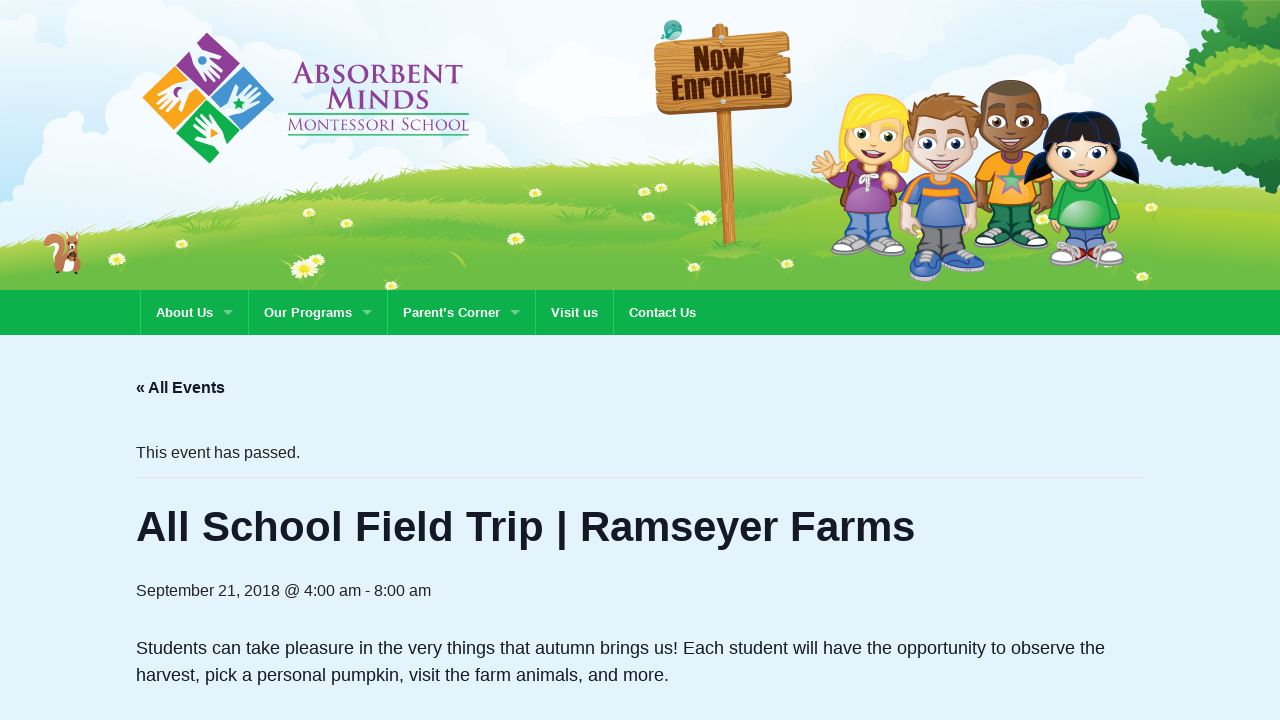

--- FILE ---
content_type: text/html; charset=UTF-8
request_url: https://thesmarterkids.com/event/school-field-trip-ramseyer-farms/
body_size: 10550
content:
<!doctype html>
<html class="no-js" lang="en" >
	<head>
	   
		<meta charset="utf-8" />
		<meta name="viewport" content="width=device-width, initial-scale=1.0" />
		<title>All School Field Trip | Ramseyer Farms - Absorbent Minds Montessori School</title>

		<link rel="stylesheet" href="https://thesmarterkids.com/wp-content/themes/thesmarterkids/css/foundation.css" />

		<link rel="icon" href="https://thesmarterkids.com/wp-content/themes/thesmarterkids/assets/img/icons/favicon.ico" type="image/x-icon">
		<link rel="apple-touch-icon-precomposed" sizes="144x144" href="https://thesmarterkids.com/wp-content/themes/thesmarterkids/assets/img/icons/apple-touch-icon-144x144-precomposed.png">
		<link rel="apple-touch-icon-precomposed" sizes="114x114" href="https://thesmarterkids.com/wp-content/themes/thesmarterkids/assets/img/icons/apple-touch-icon-114x114-precomposed.png">
		<link rel="apple-touch-icon-precomposed" sizes="72x72" href="https://thesmarterkids.com/wp-content/themes/thesmarterkids/assets/img/icons/apple-touch-icon-72x72-precomposed.png">
		<link rel="apple-touch-icon-precomposed" href="https://thesmarterkids.com/wp-content/themes/thesmarterkids/assets/img/icons/apple-touch-icon-precomposed.png">

		<link rel='stylesheet' id='tribe-events-views-v2-bootstrap-datepicker-styles-css' href='https://thesmarterkids.com/wp-content/plugins/the-events-calendar/vendor/bootstrap-datepicker/css/bootstrap-datepicker.standalone.min.css' type='text/css' media='all' />
<link rel='stylesheet' id='tec-variables-skeleton-css' href='https://thesmarterkids.com/wp-content/plugins/the-events-calendar/common/build/css/variables-skeleton.css' type='text/css' media='all' />
<link rel='stylesheet' id='tec-variables-full-css' href='https://thesmarterkids.com/wp-content/plugins/the-events-calendar/common/build/css/variables-full.css' type='text/css' media='all' />
<link rel='stylesheet' id='tribe-common-skeleton-style-css' href='https://thesmarterkids.com/wp-content/plugins/the-events-calendar/common/build/css/common-skeleton.css' type='text/css' media='all' />
<link rel='stylesheet' id='tribe-common-full-style-css' href='https://thesmarterkids.com/wp-content/plugins/the-events-calendar/common/build/css/common-full.css' type='text/css' media='all' />
<link rel='stylesheet' id='tribe-tooltipster-css-css' href='https://thesmarterkids.com/wp-content/plugins/the-events-calendar/common/vendor/tooltipster/tooltipster.bundle.min.css' type='text/css' media='all' />
<link rel='stylesheet' id='tribe-events-views-v2-skeleton-css' href='https://thesmarterkids.com/wp-content/plugins/the-events-calendar/build/css/views-skeleton.css' type='text/css' media='all' />
<link rel='stylesheet' id='tribe-events-views-v2-full-css' href='https://thesmarterkids.com/wp-content/plugins/the-events-calendar/build/css/views-full.css' type='text/css' media='all' />
<link rel='stylesheet' id='tribe-events-views-v2-print-css' href='https://thesmarterkids.com/wp-content/plugins/the-events-calendar/build/css/views-print.css' type='text/css' media='print' />
<meta name='robots' content='index, follow, max-image-preview:large, max-snippet:-1, max-video-preview:-1' />
	<style>img:is([sizes="auto" i], [sizes^="auto," i]) { contain-intrinsic-size: 3000px 1500px }</style>
	
	<!-- This site is optimized with the Yoast SEO plugin v25.8 - https://yoast.com/wordpress/plugins/seo/ -->
	<link rel="canonical" href="https://thesmarterkids.com/event/school-field-trip-ramseyer-farms/" />
	<meta property="og:locale" content="en_US" />
	<meta property="og:type" content="article" />
	<meta property="og:title" content="All School Field Trip | Ramseyer Farms - Absorbent Minds Montessori School" />
	<meta property="og:description" content="Students can take pleasure in the very things that autumn brings us! Each student will have the opportunity to observe the harvest, pick a personal pumpkin, visit the farm animals, [&hellip;]" />
	<meta property="og:url" content="https://thesmarterkids.com/event/school-field-trip-ramseyer-farms/" />
	<meta property="og:site_name" content="Absorbent Minds Montessori School" />
	<script type="application/ld+json" class="yoast-schema-graph">{"@context":"https://schema.org","@graph":[{"@type":"WebPage","@id":"https://thesmarterkids.com/event/school-field-trip-ramseyer-farms/","url":"https://thesmarterkids.com/event/school-field-trip-ramseyer-farms/","name":"All School Field Trip | Ramseyer Farms - Absorbent Minds Montessori School","isPartOf":{"@id":"https://thesmarterkids.com/#website"},"datePublished":"2018-05-07T15:38:35+00:00","breadcrumb":{"@id":"https://thesmarterkids.com/event/school-field-trip-ramseyer-farms/#breadcrumb"},"inLanguage":"en","potentialAction":[{"@type":"ReadAction","target":["https://thesmarterkids.com/event/school-field-trip-ramseyer-farms/"]}]},{"@type":"BreadcrumbList","@id":"https://thesmarterkids.com/event/school-field-trip-ramseyer-farms/#breadcrumb","itemListElement":[{"@type":"ListItem","position":1,"name":"Events","item":"https://thesmarterkids.com/events/"},{"@type":"ListItem","position":2,"name":"All School Field Trip | Ramseyer Farms"}]},{"@type":"WebSite","@id":"https://thesmarterkids.com/#website","url":"https://thesmarterkids.com/","name":"Absorbent Minds Montessori School","description":"","potentialAction":[{"@type":"SearchAction","target":{"@type":"EntryPoint","urlTemplate":"https://thesmarterkids.com/?s={search_term_string}"},"query-input":{"@type":"PropertyValueSpecification","valueRequired":true,"valueName":"search_term_string"}}],"inLanguage":"en"},{"@type":"Event","name":"All School Field Trip | Ramseyer Farms","description":"Students can take pleasure in the very things that autumn brings us! Each student will have the opportunity to observe the harvest, pick a personal pumpkin, visit the farm animals, [&hellip;]","url":"https://thesmarterkids.com/event/school-field-trip-ramseyer-farms/","eventAttendanceMode":"https://schema.org/OfflineEventAttendanceMode","eventStatus":"https://schema.org/EventScheduled","startDate":"2018-09-21T04:00:00-04:00","endDate":"2018-09-21T08:00:00-04:00","@id":"https://thesmarterkids.com/event/school-field-trip-ramseyer-farms/#event","mainEntityOfPage":{"@id":"https://thesmarterkids.com/event/school-field-trip-ramseyer-farms/"}}]}</script>
	<!-- / Yoast SEO plugin. -->


<link rel='dns-prefetch' href='//ajax.googleapis.com' />
<link rel="alternate" type="text/calendar" title="Absorbent Minds Montessori School &raquo; iCal Feed" href="https://thesmarterkids.com/events/?ical=1" />
<script type="text/javascript">
/* <![CDATA[ */
window._wpemojiSettings = {"baseUrl":"https:\/\/s.w.org\/images\/core\/emoji\/16.0.1\/72x72\/","ext":".png","svgUrl":"https:\/\/s.w.org\/images\/core\/emoji\/16.0.1\/svg\/","svgExt":".svg","source":{"concatemoji":"https:\/\/thesmarterkids.com\/wp-includes\/js\/wp-emoji-release.min.js"}};
/*! This file is auto-generated */
!function(s,n){var o,i,e;function c(e){try{var t={supportTests:e,timestamp:(new Date).valueOf()};sessionStorage.setItem(o,JSON.stringify(t))}catch(e){}}function p(e,t,n){e.clearRect(0,0,e.canvas.width,e.canvas.height),e.fillText(t,0,0);var t=new Uint32Array(e.getImageData(0,0,e.canvas.width,e.canvas.height).data),a=(e.clearRect(0,0,e.canvas.width,e.canvas.height),e.fillText(n,0,0),new Uint32Array(e.getImageData(0,0,e.canvas.width,e.canvas.height).data));return t.every(function(e,t){return e===a[t]})}function u(e,t){e.clearRect(0,0,e.canvas.width,e.canvas.height),e.fillText(t,0,0);for(var n=e.getImageData(16,16,1,1),a=0;a<n.data.length;a++)if(0!==n.data[a])return!1;return!0}function f(e,t,n,a){switch(t){case"flag":return n(e,"\ud83c\udff3\ufe0f\u200d\u26a7\ufe0f","\ud83c\udff3\ufe0f\u200b\u26a7\ufe0f")?!1:!n(e,"\ud83c\udde8\ud83c\uddf6","\ud83c\udde8\u200b\ud83c\uddf6")&&!n(e,"\ud83c\udff4\udb40\udc67\udb40\udc62\udb40\udc65\udb40\udc6e\udb40\udc67\udb40\udc7f","\ud83c\udff4\u200b\udb40\udc67\u200b\udb40\udc62\u200b\udb40\udc65\u200b\udb40\udc6e\u200b\udb40\udc67\u200b\udb40\udc7f");case"emoji":return!a(e,"\ud83e\udedf")}return!1}function g(e,t,n,a){var r="undefined"!=typeof WorkerGlobalScope&&self instanceof WorkerGlobalScope?new OffscreenCanvas(300,150):s.createElement("canvas"),o=r.getContext("2d",{willReadFrequently:!0}),i=(o.textBaseline="top",o.font="600 32px Arial",{});return e.forEach(function(e){i[e]=t(o,e,n,a)}),i}function t(e){var t=s.createElement("script");t.src=e,t.defer=!0,s.head.appendChild(t)}"undefined"!=typeof Promise&&(o="wpEmojiSettingsSupports",i=["flag","emoji"],n.supports={everything:!0,everythingExceptFlag:!0},e=new Promise(function(e){s.addEventListener("DOMContentLoaded",e,{once:!0})}),new Promise(function(t){var n=function(){try{var e=JSON.parse(sessionStorage.getItem(o));if("object"==typeof e&&"number"==typeof e.timestamp&&(new Date).valueOf()<e.timestamp+604800&&"object"==typeof e.supportTests)return e.supportTests}catch(e){}return null}();if(!n){if("undefined"!=typeof Worker&&"undefined"!=typeof OffscreenCanvas&&"undefined"!=typeof URL&&URL.createObjectURL&&"undefined"!=typeof Blob)try{var e="postMessage("+g.toString()+"("+[JSON.stringify(i),f.toString(),p.toString(),u.toString()].join(",")+"));",a=new Blob([e],{type:"text/javascript"}),r=new Worker(URL.createObjectURL(a),{name:"wpTestEmojiSupports"});return void(r.onmessage=function(e){c(n=e.data),r.terminate(),t(n)})}catch(e){}c(n=g(i,f,p,u))}t(n)}).then(function(e){for(var t in e)n.supports[t]=e[t],n.supports.everything=n.supports.everything&&n.supports[t],"flag"!==t&&(n.supports.everythingExceptFlag=n.supports.everythingExceptFlag&&n.supports[t]);n.supports.everythingExceptFlag=n.supports.everythingExceptFlag&&!n.supports.flag,n.DOMReady=!1,n.readyCallback=function(){n.DOMReady=!0}}).then(function(){return e}).then(function(){var e;n.supports.everything||(n.readyCallback(),(e=n.source||{}).concatemoji?t(e.concatemoji):e.wpemoji&&e.twemoji&&(t(e.twemoji),t(e.wpemoji)))}))}((window,document),window._wpemojiSettings);
/* ]]> */
</script>
<link rel='stylesheet' id='shadowbox-css-css' href='https://thesmarterkids.com/wp-content/uploads/shadowbox-js/src/shadowbox.css' type='text/css' media='screen' />
<link rel='stylesheet' id='shadowbox-extras-css' href='https://thesmarterkids.com/wp-content/plugins/shadowbox-js/css/extras.css' type='text/css' media='screen' />
<link rel='stylesheet' id='tribe-events-v2-single-skeleton-css' href='https://thesmarterkids.com/wp-content/plugins/the-events-calendar/build/css/tribe-events-single-skeleton.css' type='text/css' media='all' />
<link rel='stylesheet' id='tribe-events-v2-single-skeleton-full-css' href='https://thesmarterkids.com/wp-content/plugins/the-events-calendar/build/css/tribe-events-single-full.css' type='text/css' media='all' />
<style id='wp-emoji-styles-inline-css' type='text/css'>

	img.wp-smiley, img.emoji {
		display: inline !important;
		border: none !important;
		box-shadow: none !important;
		height: 1em !important;
		width: 1em !important;
		margin: 0 0.07em !important;
		vertical-align: -0.1em !important;
		background: none !important;
		padding: 0 !important;
	}
</style>
<link rel='stylesheet' id='wp-block-library-css' href='https://thesmarterkids.com/wp-includes/css/dist/block-library/style.min.css' type='text/css' media='all' />
<style id='classic-theme-styles-inline-css' type='text/css'>
/*! This file is auto-generated */
.wp-block-button__link{color:#fff;background-color:#32373c;border-radius:9999px;box-shadow:none;text-decoration:none;padding:calc(.667em + 2px) calc(1.333em + 2px);font-size:1.125em}.wp-block-file__button{background:#32373c;color:#fff;text-decoration:none}
</style>
<style id='global-styles-inline-css' type='text/css'>
:root{--wp--preset--aspect-ratio--square: 1;--wp--preset--aspect-ratio--4-3: 4/3;--wp--preset--aspect-ratio--3-4: 3/4;--wp--preset--aspect-ratio--3-2: 3/2;--wp--preset--aspect-ratio--2-3: 2/3;--wp--preset--aspect-ratio--16-9: 16/9;--wp--preset--aspect-ratio--9-16: 9/16;--wp--preset--color--black: #000000;--wp--preset--color--cyan-bluish-gray: #abb8c3;--wp--preset--color--white: #ffffff;--wp--preset--color--pale-pink: #f78da7;--wp--preset--color--vivid-red: #cf2e2e;--wp--preset--color--luminous-vivid-orange: #ff6900;--wp--preset--color--luminous-vivid-amber: #fcb900;--wp--preset--color--light-green-cyan: #7bdcb5;--wp--preset--color--vivid-green-cyan: #00d084;--wp--preset--color--pale-cyan-blue: #8ed1fc;--wp--preset--color--vivid-cyan-blue: #0693e3;--wp--preset--color--vivid-purple: #9b51e0;--wp--preset--gradient--vivid-cyan-blue-to-vivid-purple: linear-gradient(135deg,rgba(6,147,227,1) 0%,rgb(155,81,224) 100%);--wp--preset--gradient--light-green-cyan-to-vivid-green-cyan: linear-gradient(135deg,rgb(122,220,180) 0%,rgb(0,208,130) 100%);--wp--preset--gradient--luminous-vivid-amber-to-luminous-vivid-orange: linear-gradient(135deg,rgba(252,185,0,1) 0%,rgba(255,105,0,1) 100%);--wp--preset--gradient--luminous-vivid-orange-to-vivid-red: linear-gradient(135deg,rgba(255,105,0,1) 0%,rgb(207,46,46) 100%);--wp--preset--gradient--very-light-gray-to-cyan-bluish-gray: linear-gradient(135deg,rgb(238,238,238) 0%,rgb(169,184,195) 100%);--wp--preset--gradient--cool-to-warm-spectrum: linear-gradient(135deg,rgb(74,234,220) 0%,rgb(151,120,209) 20%,rgb(207,42,186) 40%,rgb(238,44,130) 60%,rgb(251,105,98) 80%,rgb(254,248,76) 100%);--wp--preset--gradient--blush-light-purple: linear-gradient(135deg,rgb(255,206,236) 0%,rgb(152,150,240) 100%);--wp--preset--gradient--blush-bordeaux: linear-gradient(135deg,rgb(254,205,165) 0%,rgb(254,45,45) 50%,rgb(107,0,62) 100%);--wp--preset--gradient--luminous-dusk: linear-gradient(135deg,rgb(255,203,112) 0%,rgb(199,81,192) 50%,rgb(65,88,208) 100%);--wp--preset--gradient--pale-ocean: linear-gradient(135deg,rgb(255,245,203) 0%,rgb(182,227,212) 50%,rgb(51,167,181) 100%);--wp--preset--gradient--electric-grass: linear-gradient(135deg,rgb(202,248,128) 0%,rgb(113,206,126) 100%);--wp--preset--gradient--midnight: linear-gradient(135deg,rgb(2,3,129) 0%,rgb(40,116,252) 100%);--wp--preset--font-size--small: 13px;--wp--preset--font-size--medium: 20px;--wp--preset--font-size--large: 36px;--wp--preset--font-size--x-large: 42px;--wp--preset--spacing--20: 0.44rem;--wp--preset--spacing--30: 0.67rem;--wp--preset--spacing--40: 1rem;--wp--preset--spacing--50: 1.5rem;--wp--preset--spacing--60: 2.25rem;--wp--preset--spacing--70: 3.38rem;--wp--preset--spacing--80: 5.06rem;--wp--preset--shadow--natural: 6px 6px 9px rgba(0, 0, 0, 0.2);--wp--preset--shadow--deep: 12px 12px 50px rgba(0, 0, 0, 0.4);--wp--preset--shadow--sharp: 6px 6px 0px rgba(0, 0, 0, 0.2);--wp--preset--shadow--outlined: 6px 6px 0px -3px rgba(255, 255, 255, 1), 6px 6px rgba(0, 0, 0, 1);--wp--preset--shadow--crisp: 6px 6px 0px rgba(0, 0, 0, 1);}:where(.is-layout-flex){gap: 0.5em;}:where(.is-layout-grid){gap: 0.5em;}body .is-layout-flex{display: flex;}.is-layout-flex{flex-wrap: wrap;align-items: center;}.is-layout-flex > :is(*, div){margin: 0;}body .is-layout-grid{display: grid;}.is-layout-grid > :is(*, div){margin: 0;}:where(.wp-block-columns.is-layout-flex){gap: 2em;}:where(.wp-block-columns.is-layout-grid){gap: 2em;}:where(.wp-block-post-template.is-layout-flex){gap: 1.25em;}:where(.wp-block-post-template.is-layout-grid){gap: 1.25em;}.has-black-color{color: var(--wp--preset--color--black) !important;}.has-cyan-bluish-gray-color{color: var(--wp--preset--color--cyan-bluish-gray) !important;}.has-white-color{color: var(--wp--preset--color--white) !important;}.has-pale-pink-color{color: var(--wp--preset--color--pale-pink) !important;}.has-vivid-red-color{color: var(--wp--preset--color--vivid-red) !important;}.has-luminous-vivid-orange-color{color: var(--wp--preset--color--luminous-vivid-orange) !important;}.has-luminous-vivid-amber-color{color: var(--wp--preset--color--luminous-vivid-amber) !important;}.has-light-green-cyan-color{color: var(--wp--preset--color--light-green-cyan) !important;}.has-vivid-green-cyan-color{color: var(--wp--preset--color--vivid-green-cyan) !important;}.has-pale-cyan-blue-color{color: var(--wp--preset--color--pale-cyan-blue) !important;}.has-vivid-cyan-blue-color{color: var(--wp--preset--color--vivid-cyan-blue) !important;}.has-vivid-purple-color{color: var(--wp--preset--color--vivid-purple) !important;}.has-black-background-color{background-color: var(--wp--preset--color--black) !important;}.has-cyan-bluish-gray-background-color{background-color: var(--wp--preset--color--cyan-bluish-gray) !important;}.has-white-background-color{background-color: var(--wp--preset--color--white) !important;}.has-pale-pink-background-color{background-color: var(--wp--preset--color--pale-pink) !important;}.has-vivid-red-background-color{background-color: var(--wp--preset--color--vivid-red) !important;}.has-luminous-vivid-orange-background-color{background-color: var(--wp--preset--color--luminous-vivid-orange) !important;}.has-luminous-vivid-amber-background-color{background-color: var(--wp--preset--color--luminous-vivid-amber) !important;}.has-light-green-cyan-background-color{background-color: var(--wp--preset--color--light-green-cyan) !important;}.has-vivid-green-cyan-background-color{background-color: var(--wp--preset--color--vivid-green-cyan) !important;}.has-pale-cyan-blue-background-color{background-color: var(--wp--preset--color--pale-cyan-blue) !important;}.has-vivid-cyan-blue-background-color{background-color: var(--wp--preset--color--vivid-cyan-blue) !important;}.has-vivid-purple-background-color{background-color: var(--wp--preset--color--vivid-purple) !important;}.has-black-border-color{border-color: var(--wp--preset--color--black) !important;}.has-cyan-bluish-gray-border-color{border-color: var(--wp--preset--color--cyan-bluish-gray) !important;}.has-white-border-color{border-color: var(--wp--preset--color--white) !important;}.has-pale-pink-border-color{border-color: var(--wp--preset--color--pale-pink) !important;}.has-vivid-red-border-color{border-color: var(--wp--preset--color--vivid-red) !important;}.has-luminous-vivid-orange-border-color{border-color: var(--wp--preset--color--luminous-vivid-orange) !important;}.has-luminous-vivid-amber-border-color{border-color: var(--wp--preset--color--luminous-vivid-amber) !important;}.has-light-green-cyan-border-color{border-color: var(--wp--preset--color--light-green-cyan) !important;}.has-vivid-green-cyan-border-color{border-color: var(--wp--preset--color--vivid-green-cyan) !important;}.has-pale-cyan-blue-border-color{border-color: var(--wp--preset--color--pale-cyan-blue) !important;}.has-vivid-cyan-blue-border-color{border-color: var(--wp--preset--color--vivid-cyan-blue) !important;}.has-vivid-purple-border-color{border-color: var(--wp--preset--color--vivid-purple) !important;}.has-vivid-cyan-blue-to-vivid-purple-gradient-background{background: var(--wp--preset--gradient--vivid-cyan-blue-to-vivid-purple) !important;}.has-light-green-cyan-to-vivid-green-cyan-gradient-background{background: var(--wp--preset--gradient--light-green-cyan-to-vivid-green-cyan) !important;}.has-luminous-vivid-amber-to-luminous-vivid-orange-gradient-background{background: var(--wp--preset--gradient--luminous-vivid-amber-to-luminous-vivid-orange) !important;}.has-luminous-vivid-orange-to-vivid-red-gradient-background{background: var(--wp--preset--gradient--luminous-vivid-orange-to-vivid-red) !important;}.has-very-light-gray-to-cyan-bluish-gray-gradient-background{background: var(--wp--preset--gradient--very-light-gray-to-cyan-bluish-gray) !important;}.has-cool-to-warm-spectrum-gradient-background{background: var(--wp--preset--gradient--cool-to-warm-spectrum) !important;}.has-blush-light-purple-gradient-background{background: var(--wp--preset--gradient--blush-light-purple) !important;}.has-blush-bordeaux-gradient-background{background: var(--wp--preset--gradient--blush-bordeaux) !important;}.has-luminous-dusk-gradient-background{background: var(--wp--preset--gradient--luminous-dusk) !important;}.has-pale-ocean-gradient-background{background: var(--wp--preset--gradient--pale-ocean) !important;}.has-electric-grass-gradient-background{background: var(--wp--preset--gradient--electric-grass) !important;}.has-midnight-gradient-background{background: var(--wp--preset--gradient--midnight) !important;}.has-small-font-size{font-size: var(--wp--preset--font-size--small) !important;}.has-medium-font-size{font-size: var(--wp--preset--font-size--medium) !important;}.has-large-font-size{font-size: var(--wp--preset--font-size--large) !important;}.has-x-large-font-size{font-size: var(--wp--preset--font-size--x-large) !important;}
:where(.wp-block-post-template.is-layout-flex){gap: 1.25em;}:where(.wp-block-post-template.is-layout-grid){gap: 1.25em;}
:where(.wp-block-columns.is-layout-flex){gap: 2em;}:where(.wp-block-columns.is-layout-grid){gap: 2em;}
:root :where(.wp-block-pullquote){font-size: 1.5em;line-height: 1.6;}
</style>
<script type="text/javascript" src="//ajax.googleapis.com/ajax/libs/jquery/2.1.0/jquery.min.js" id="jquery-js"></script>
<script type="text/javascript" src="https://thesmarterkids.com/wp-content/plugins/the-events-calendar/common/build/js/tribe-common.js" id="tribe-common-js"></script>
<script type="text/javascript" src="https://thesmarterkids.com/wp-content/plugins/the-events-calendar/build/js/views/breakpoints.js" id="tribe-events-views-v2-breakpoints-js"></script>
<script type="text/javascript" src="https://thesmarterkids.com/wp-content/themes/thesmarterkids/js/vendor/modernizr.js" id="modernizr-js"></script>
<script type="text/javascript" src="https://thesmarterkids.com/wp-content/themes/thesmarterkids/js/vendor/fastclick.js" id="fastclick-js"></script>
<link rel="https://api.w.org/" href="https://thesmarterkids.com/wp-json/" /><link rel="alternate" title="JSON" type="application/json" href="https://thesmarterkids.com/wp-json/wp/v2/tribe_events/13209" /><link rel="alternate" title="oEmbed (JSON)" type="application/json+oembed" href="https://thesmarterkids.com/wp-json/oembed/1.0/embed?url=https%3A%2F%2Fthesmarterkids.com%2Fevent%2Fschool-field-trip-ramseyer-farms%2F" />
<link rel="alternate" title="oEmbed (XML)" type="text/xml+oembed" href="https://thesmarterkids.com/wp-json/oembed/1.0/embed?url=https%3A%2F%2Fthesmarterkids.com%2Fevent%2Fschool-field-trip-ramseyer-farms%2F&#038;format=xml" />
<meta name="tec-api-version" content="v1"><meta name="tec-api-origin" content="https://thesmarterkids.com"><link rel="alternate" href="https://thesmarterkids.com/wp-json/tribe/events/v1/events/13209" />
<!-- Meta Pixel Code -->
<script type='text/javascript'>
!function(f,b,e,v,n,t,s){if(f.fbq)return;n=f.fbq=function(){n.callMethod?
n.callMethod.apply(n,arguments):n.queue.push(arguments)};if(!f._fbq)f._fbq=n;
n.push=n;n.loaded=!0;n.version='2.0';n.queue=[];t=b.createElement(e);t.async=!0;
t.src=v;s=b.getElementsByTagName(e)[0];s.parentNode.insertBefore(t,s)}(window,
document,'script','https://connect.facebook.net/en_US/fbevents.js?v=next');
</script>
<!-- End Meta Pixel Code -->

      <script type='text/javascript'>
        var url = window.location.origin + '?ob=open-bridge';
        fbq('set', 'openbridge', '431212273060662', url);
      </script>
    <script type='text/javascript'>fbq('init', '431212273060662', {}, {
    "agent": "wordpress-6.8.3-3.0.16"
})</script><script type='text/javascript'>
    fbq('track', 'PageView', []);
  </script>
<!-- Meta Pixel Code -->
<noscript>
<img height="1" width="1" style="display:none" alt="fbpx"
src="https://www.facebook.com/tr?id=431212273060662&ev=PageView&noscript=1" />
</noscript>
<!-- End Meta Pixel Code -->
	</head>
	<body class="wp-singular tribe_events-template-default single single-tribe_events postid-13209 wp-theme-thesmarterkids tribe-events-page-template tribe-no-js tribe-filter-live events-single tribe-events-style-full tribe-events-style-theme">
	
	<div class="off-canvas-wrap" data-offcanvas>
		<div class="inner-wrap">

		<div class="inner-wrap header">

			
			<header id="masthead" class="site-header" role="banner">
				<div class="inner row">
					<div class="site-title small-8 small-centered medium-uncentered medium-4 columns"><a href="https://thesmarterkids.com/" title="Absorbent Minds Montessori School" rel="home">
						<img src="https://thesmarterkids.com/wp-content/themes/thesmarterkids/assets/img/amms-logo.svg" alt="Absorbent Minds Montessori School">
					</a></div>
					<div class="callToAction medium-3 large-4 columns">
						<a href="./contact-us"></a>
					</div>
					<div class="kids medium-5 large-4 columns">

					</div>
				</div>
			</header>
		</div> <!-- close .inner-wrap.header -->

			<nav class="tab-bar show-for-small-only">
				<section class="left-small">
					<a class="left-off-canvas-toggle menu-icon" href="#"><span></span></a>
				</section>
				<section class="middle tab-bar-section">

					<h2 class="title">Absorbent Minds Montessori School</h2>

				</section>
			</nav>

			<aside class="left-off-canvas-menu" aria-hidden="true">
    <ul id="menu-top-bar" class="off-canvas-list"><li class="divider"></li><li id="menu-item-4261" class="menu-item menu-item-type-custom menu-item-object-custom menu-item-has-children has-dropdown menu-item-4261"><a href="#">About Us</a>
<ul class="sub-menu dropdown">
	<li id="menu-item-4267" class="menu-item menu-item-type-post_type menu-item-object-page menu-item-4267"><a href="https://thesmarterkids.com/what-is-montessori/">What is Montessori</a></li>
	<li id="menu-item-4266" class="menu-item menu-item-type-post_type menu-item-object-page menu-item-4266"><a href="https://thesmarterkids.com/find-the-right-preschool/">Finding the Right Preschool</a></li>
	<li id="menu-item-4268" class="menu-item menu-item-type-post_type menu-item-object-page menu-item-4268"><a href="https://thesmarterkids.com/our-staff/">Our Staff</a></li>
	<li id="menu-item-4265" class="menu-item menu-item-type-post_type menu-item-object-page menu-item-4265"><a href="https://thesmarterkids.com/smarter-heroes/">Smarter Heroes</a></li>
	<li id="menu-item-4264" class="menu-item menu-item-type-post_type menu-item-object-page menu-item-4264"><a href="https://thesmarterkids.com/careers/">Careers</a></li>
</ul>
</li>
<li class="divider"></li><li id="menu-item-4262" class="menu-item menu-item-type-custom menu-item-object-custom menu-item-has-children has-dropdown menu-item-4262"><a href="#">Our Programs</a>
<ul class="sub-menu dropdown">
	<li id="menu-item-4269" class="menu-item menu-item-type-post_type menu-item-object-page menu-item-4269"><a href="https://thesmarterkids.com/daily-schedule/">Daily Schedules</a></li>
	<li id="menu-item-4291" class="menu-item menu-item-type-post_type menu-item-object-page menu-item-4291"><a href="https://thesmarterkids.com/our-programs/primary-program/">Primary Program</a></li>
	<li id="menu-item-4289" class="menu-item menu-item-type-post_type menu-item-object-page menu-item-4289"><a href="https://thesmarterkids.com/our-programs/elementary-program/">Elementary Program</a></li>
	<li id="menu-item-4290" class="menu-item menu-item-type-post_type menu-item-object-page menu-item-4290"><a href="https://thesmarterkids.com/our-programs/enrichment-activities/">Enrichment Activities</a></li>
	<li id="menu-item-4288" class="menu-item menu-item-type-post_type menu-item-object-page menu-item-4288"><a href="https://thesmarterkids.com/our-programs/before-after-school-care-program/">Before &amp; After School Care Program</a></li>
</ul>
</li>
<li class="divider"></li><li id="menu-item-4263" class="menu-item menu-item-type-custom menu-item-object-custom menu-item-has-children has-dropdown menu-item-4263"><a href="#">Parent&#8217;s Corner</a>
<ul class="sub-menu dropdown">
	<li id="menu-item-4270" class="menu-item menu-item-type-custom menu-item-object-custom menu-item-4270"><a href="http://thesmarterkids.com/events/">School Calendar</a></li>
	<li id="menu-item-4553" class="menu-item menu-item-type-post_type menu-item-object-page menu-item-4553"><a href="https://thesmarterkids.com/resources/">Resources</a></li>
	<li id="menu-item-4272" class="menu-item menu-item-type-taxonomy menu-item-object-category menu-item-has-children has-dropdown menu-item-4272"><a href="https://thesmarterkids.com/category/classroom-corners/">Classroom Corners</a>
<ul class="sub-menu dropdown">
		<li id="menu-item-27928" class="menu-item menu-item-type-taxonomy menu-item-object-category menu-item-27928"><a href="https://thesmarterkids.com/category/classroom-corners/aspen-classroom/">Aspen Classroom (Primary)</a></li>
		<li id="menu-item-27929" class="menu-item menu-item-type-taxonomy menu-item-object-category menu-item-27929"><a href="https://thesmarterkids.com/category/classroom-corners/birch-elementary/">Birch Classroom (Elementary)</a></li>
		<li id="menu-item-27930" class="menu-item menu-item-type-taxonomy menu-item-object-category menu-item-27930"><a href="https://thesmarterkids.com/category/classroom-corners/buckeye-classroom/">Buckeye Classroom (Primary)</a></li>
		<li id="menu-item-27931" class="menu-item menu-item-type-taxonomy menu-item-object-category menu-item-27931"><a href="https://thesmarterkids.com/category/classroom-corners/cherry-blossom/">Cherry Blossom Classroom</a></li>
	</ul>
</li>
</ul>
</li>
<li class="divider"></li><li id="menu-item-41343" class="menu-item menu-item-type-post_type menu-item-object-page menu-item-41343"><a href="https://thesmarterkids.com/visit-us/">Visit us</a></li>
<li class="divider"></li><li id="menu-item-4279" class="menu-item menu-item-type-post_type menu-item-object-page menu-item-4279"><a href="https://thesmarterkids.com/contact-us/">Contact Us</a></li>
</ul></aside>
			<div class="masthead-nav top-bar-container contain-to-grid show-for-medium-up sticky">
    <nav class="top-bar" data-topbar role="navigation">
        <ul class="title-area">
            <li class="name">
                <h2><a href="https://thesmarterkids.com">Absorbent Minds Montessori School</a></h2>
            </li>
        </ul>
        <section class="top-bar-section">
            <ul id="menu-top-bar-1" class="top-bar-menu left"><li class="divider"></li><li class="menu-item menu-item-type-custom menu-item-object-custom menu-item-has-children has-dropdown menu-item-4261"><a href="#">About Us</a>
<ul class="sub-menu dropdown">
	<li class="menu-item menu-item-type-post_type menu-item-object-page menu-item-4267"><a href="https://thesmarterkids.com/what-is-montessori/">What is Montessori</a></li>
	<li class="menu-item menu-item-type-post_type menu-item-object-page menu-item-4266"><a href="https://thesmarterkids.com/find-the-right-preschool/">Finding the Right Preschool</a></li>
	<li class="menu-item menu-item-type-post_type menu-item-object-page menu-item-4268"><a href="https://thesmarterkids.com/our-staff/">Our Staff</a></li>
	<li class="menu-item menu-item-type-post_type menu-item-object-page menu-item-4265"><a href="https://thesmarterkids.com/smarter-heroes/">Smarter Heroes</a></li>
	<li class="menu-item menu-item-type-post_type menu-item-object-page menu-item-4264"><a href="https://thesmarterkids.com/careers/">Careers</a></li>
</ul>
</li>
<li class="divider"></li><li class="menu-item menu-item-type-custom menu-item-object-custom menu-item-has-children has-dropdown menu-item-4262"><a href="#">Our Programs</a>
<ul class="sub-menu dropdown">
	<li class="menu-item menu-item-type-post_type menu-item-object-page menu-item-4269"><a href="https://thesmarterkids.com/daily-schedule/">Daily Schedules</a></li>
	<li class="menu-item menu-item-type-post_type menu-item-object-page menu-item-4291"><a href="https://thesmarterkids.com/our-programs/primary-program/">Primary Program</a></li>
	<li class="menu-item menu-item-type-post_type menu-item-object-page menu-item-4289"><a href="https://thesmarterkids.com/our-programs/elementary-program/">Elementary Program</a></li>
	<li class="menu-item menu-item-type-post_type menu-item-object-page menu-item-4290"><a href="https://thesmarterkids.com/our-programs/enrichment-activities/">Enrichment Activities</a></li>
	<li class="menu-item menu-item-type-post_type menu-item-object-page menu-item-4288"><a href="https://thesmarterkids.com/our-programs/before-after-school-care-program/">Before &amp; After School Care Program</a></li>
</ul>
</li>
<li class="divider"></li><li class="menu-item menu-item-type-custom menu-item-object-custom menu-item-has-children has-dropdown menu-item-4263"><a href="#">Parent&#8217;s Corner</a>
<ul class="sub-menu dropdown">
	<li class="menu-item menu-item-type-custom menu-item-object-custom menu-item-4270"><a href="http://thesmarterkids.com/events/">School Calendar</a></li>
	<li class="menu-item menu-item-type-post_type menu-item-object-page menu-item-4553"><a href="https://thesmarterkids.com/resources/">Resources</a></li>
	<li class="menu-item menu-item-type-taxonomy menu-item-object-category menu-item-has-children has-dropdown menu-item-4272"><a href="https://thesmarterkids.com/category/classroom-corners/">Classroom Corners</a>
<ul class="sub-menu dropdown">
		<li class="menu-item menu-item-type-taxonomy menu-item-object-category menu-item-27928"><a href="https://thesmarterkids.com/category/classroom-corners/aspen-classroom/">Aspen Classroom (Primary)</a></li>
		<li class="menu-item menu-item-type-taxonomy menu-item-object-category menu-item-27929"><a href="https://thesmarterkids.com/category/classroom-corners/birch-elementary/">Birch Classroom (Elementary)</a></li>
		<li class="menu-item menu-item-type-taxonomy menu-item-object-category menu-item-27930"><a href="https://thesmarterkids.com/category/classroom-corners/buckeye-classroom/">Buckeye Classroom (Primary)</a></li>
		<li class="menu-item menu-item-type-taxonomy menu-item-object-category menu-item-27931"><a href="https://thesmarterkids.com/category/classroom-corners/cherry-blossom/">Cherry Blossom Classroom</a></li>
	</ul>
</li>
</ul>
</li>
<li class="divider"></li><li class="menu-item menu-item-type-post_type menu-item-object-page menu-item-41343"><a href="https://thesmarterkids.com/visit-us/">Visit us</a></li>
<li class="divider"></li><li class="menu-item menu-item-type-post_type menu-item-object-page menu-item-4279"><a href="https://thesmarterkids.com/contact-us/">Contact Us</a></li>
</ul>                    </section>
    </nav>
</div>
<!-- <section class="container" role="document"> -->
	<section id="tribe-events-pg-template" class="tribe-events-pg-template"><div class="tribe-events-before-html"></div><span class="tribe-events-ajax-loading"><img class="tribe-events-spinner-medium" src="https://thesmarterkids.com/wp-content/plugins/the-events-calendar/src/resources/images/tribe-loading.gif" alt="Loading Events" /></span>
<div id="tribe-events-content" class="tribe-events-single">

	<p class="tribe-events-back">
		<a href="https://thesmarterkids.com/events/"> &laquo; All Events</a>
	</p>

	<!-- Notices -->
	<div class="tribe-events-notices"><ul><li>This event has passed.</li></ul></div>
	<h1 class="tribe-events-single-event-title">All School Field Trip | Ramseyer Farms</h1>
	<div class="tribe-events-schedule tribe-clearfix">
		<div><span class="tribe-event-date-start">September 21, 2018 @ 4:00 am</span> - <span class="tribe-event-time">8:00 am</span></div>			</div>

	<!-- Event header -->
	<div id="tribe-events-header"  data-title="All School Field Trip | Ramseyer Farms - Absorbent Minds Montessori School" data-viewtitle="All School Field Trip | Ramseyer Farms">
		<!-- Navigation -->
		<nav class="tribe-events-nav-pagination" aria-label="Event Navigation">
			<ul class="tribe-events-sub-nav">
				<li class="tribe-events-nav-previous"><a href="https://thesmarterkids.com/event/tae-kwon-do-session-1-begins-2/"><span>&laquo;</span> Tae Kwon Do | Session 1 Begins</a></li>
				<li class="tribe-events-nav-next"><a href="https://thesmarterkids.com/event/ms-kate-bring-your-parent-to-work-time/">Ms. Kate | Bring Your Parent to Work Time <span>&raquo;</span></a></li>
			</ul>
			<!-- .tribe-events-sub-nav -->
		</nav>
	</div>
	<!-- #tribe-events-header -->

			<div id="post-13209" class="post-13209 tribe_events type-tribe_events status-publish hentry tribe_events_cat-all-school cat_all-school">
			<!-- Event featured image, but exclude link -->
			
			<!-- Event content -->
						<div class="tribe-events-single-event-description tribe-events-content">
				<p>Students can take pleasure in the very things that autumn brings us! Each student will have the opportunity to observe the harvest, pick a personal pumpkin, visit the farm animals, and more.</p>
			</div>
			<!-- .tribe-events-single-event-description -->
			<div class="tribe-events tribe-common">
	<div class="tribe-events-c-subscribe-dropdown__container">
		<div class="tribe-events-c-subscribe-dropdown">
			<div class="tribe-common-c-btn-border tribe-events-c-subscribe-dropdown__button">
				<svg
	 class="tribe-common-c-svgicon tribe-common-c-svgicon--cal-export tribe-events-c-subscribe-dropdown__export-icon" 	aria-hidden="true"
	viewBox="0 0 23 17"
	xmlns="http://www.w3.org/2000/svg"
>
	<path fill-rule="evenodd" clip-rule="evenodd" d="M.128.896V16.13c0 .211.145.383.323.383h15.354c.179 0 .323-.172.323-.383V.896c0-.212-.144-.383-.323-.383H.451C.273.513.128.684.128.896Zm16 6.742h-.901V4.679H1.009v10.729h14.218v-3.336h.901V7.638ZM1.01 1.614h14.218v2.058H1.009V1.614Z" />
	<path d="M20.5 9.846H8.312M18.524 6.953l2.89 2.909-2.855 2.855" stroke-width="1.2" stroke-linecap="round" stroke-linejoin="round"/>
</svg>
				<button
					class="tribe-events-c-subscribe-dropdown__button-text"
					aria-expanded="false"
					aria-controls="tribe-events-subscribe-dropdown-content"
					aria-label="View links to add events to your calendar"
				>
					Add to calendar				</button>
				<svg
	 class="tribe-common-c-svgicon tribe-common-c-svgicon--caret-down tribe-events-c-subscribe-dropdown__button-icon" 	aria-hidden="true"
	viewBox="0 0 10 7"
	xmlns="http://www.w3.org/2000/svg"
>
	<path fill-rule="evenodd" clip-rule="evenodd" d="M1.008.609L5 4.6 8.992.61l.958.958L5 6.517.05 1.566l.958-.958z" class="tribe-common-c-svgicon__svg-fill"/>
</svg>
			</div>
			<div id="tribe-events-subscribe-dropdown-content" class="tribe-events-c-subscribe-dropdown__content">
				<ul class="tribe-events-c-subscribe-dropdown__list">
											
<li class="tribe-events-c-subscribe-dropdown__list-item">
	<a
		href="https://www.google.com/calendar/event?action=TEMPLATE&#038;dates=20180921T080000/20180921T120000&#038;text=All%20School%20Field%20Trip%20%7C%20Ramseyer%20Farms&#038;details=Students+can+take+pleasure+in+the+very+things+that+autumn+brings+us%21+Each+student+will+have+the+opportunity+to+observe+the+harvest%2C+pick+a+personal+pumpkin%2C+visit+the+farm+animals%2C+and+more.&#038;trp=false&#038;ctz=America/New_York&#038;sprop=website:https://thesmarterkids.com"
		class="tribe-events-c-subscribe-dropdown__list-item-link"
		target="_blank"
		rel="noopener noreferrer nofollow noindex"
	>
		Google Calendar	</a>
</li>
											
<li class="tribe-events-c-subscribe-dropdown__list-item">
	<a
		href="webcal://thesmarterkids.com/event/school-field-trip-ramseyer-farms/?ical=1"
		class="tribe-events-c-subscribe-dropdown__list-item-link"
		target="_blank"
		rel="noopener noreferrer nofollow noindex"
	>
		iCalendar	</a>
</li>
											
<li class="tribe-events-c-subscribe-dropdown__list-item">
	<a
		href="https://outlook.office.com/owa/?path=/calendar/action/compose&#038;rrv=addevent&#038;startdt=2018-09-21T08%3A00%3A00%2B00%3A00&#038;enddt=2018-09-21T12%3A00%3A00%2B00%3A00&#038;location&#038;subject=All%20School%20Field%20Trip%20%7C%20Ramseyer%20Farms&#038;body=Students%20can%20take%20pleasure%20in%20the%20very%20things%20that%20autumn%20brings%20us%21%20Each%20student%20will%20have%20the%20opportunity%20to%20observe%20the%20harvest%2C%20pick%20a%20personal%20pumpkin%2C%20visit%20the%20farm%20animals%2C%20and%20more."
		class="tribe-events-c-subscribe-dropdown__list-item-link"
		target="_blank"
		rel="noopener noreferrer nofollow noindex"
	>
		Outlook 365	</a>
</li>
											
<li class="tribe-events-c-subscribe-dropdown__list-item">
	<a
		href="https://outlook.live.com/owa/?path=/calendar/action/compose&#038;rrv=addevent&#038;startdt=2018-09-21T08%3A00%3A00%2B00%3A00&#038;enddt=2018-09-21T12%3A00%3A00%2B00%3A00&#038;location&#038;subject=All%20School%20Field%20Trip%20%7C%20Ramseyer%20Farms&#038;body=Students%20can%20take%20pleasure%20in%20the%20very%20things%20that%20autumn%20brings%20us%21%20Each%20student%20will%20have%20the%20opportunity%20to%20observe%20the%20harvest%2C%20pick%20a%20personal%20pumpkin%2C%20visit%20the%20farm%20animals%2C%20and%20more."
		class="tribe-events-c-subscribe-dropdown__list-item-link"
		target="_blank"
		rel="noopener noreferrer nofollow noindex"
	>
		Outlook Live	</a>
</li>
									</ul>
			</div>
		</div>
	</div>
</div>

			<!-- Event meta -->
						
	<div class="tribe-events-single-section tribe-events-event-meta primary tribe-clearfix">


<div class="tribe-events-meta-group tribe-events-meta-group-details">
	<h2 class="tribe-events-single-section-title"> Details </h2>
	<dl>

		
			<dt class="tribe-events-start-date-label"> Date: </dt>
			<dd>
				<abbr class="tribe-events-abbr tribe-events-start-date published dtstart" title="2018-09-21"> September 21, 2018 </abbr>
			</dd>

			<dt class="tribe-events-start-time-label"> Time: </dt>
			<dd>
				<div class="tribe-events-abbr tribe-events-start-time published dtstart" title="2018-09-21">
					4:00 am - 8:00 am									</div>
			</dd>

		
		
		
		<dt class="tribe-events-event-categories-label">Event Category:</dt> <dd class="tribe-events-event-categories"><a href="https://thesmarterkids.com/events/category/all-school/" rel="tag">All School</a></dd>
		
		
			</dl>
</div>

	</div>


					</div> <!-- #post-x -->
			
	<!-- Event footer -->
	<div id="tribe-events-footer">
		<!-- Navigation -->
		<nav class="tribe-events-nav-pagination" aria-label="Event Navigation">
			<ul class="tribe-events-sub-nav">
				<li class="tribe-events-nav-previous"><a href="https://thesmarterkids.com/event/tae-kwon-do-session-1-begins-2/"><span>&laquo;</span> Tae Kwon Do | Session 1 Begins</a></li>
				<li class="tribe-events-nav-next"><a href="https://thesmarterkids.com/event/ms-kate-bring-your-parent-to-work-time/">Ms. Kate | Bring Your Parent to Work Time <span>&raquo;</span></a></li>
			</ul>
			<!-- .tribe-events-sub-nav -->
		</nav>
	</div>
	<!-- #tribe-events-footer -->

</div><!-- #tribe-events-content -->
<div class="tribe-events-after-html"></div>
<!--
This calendar is powered by The Events Calendar.
http://evnt.is/18wn
-->
</section>	</div> <!-- close .inner-wrap -->
	</div> <!-- close .off-canvas-wrap -->

<div class="footer-reveal"></div>
<footer class="page-footer-container">
	<div class="row">
						
		<footer id="page-footer">
		  <div class="innerFooter">
		  	<div class="column col1 small-12 medium-6 columns">
				<p><a href="tel:3304002289">330-400-2289</a><br>4460 Stow Road, Stow, OH 44224</p>				
				<p class="smaller">&copy; 2023 Absorbent Minds Montessori School</p>
				<p class="smaller"><a href="http://thesmarterkids.com/privacy-policy/">Privacy Policy</a></p>
		  	</div>
		  	<div class="column col2  small-12 medium-3 columns">
		  		<ul>
		  			<li><a href="http://thesmarterkids.com">Home</a></li>
		  			<li><a href="http://thesmarterkids.com/our-programs/">Our Programs</a></li>
		  			<li><a href="http://thesmarterkids.com/daily-schedule/">Daily Schedule</a></li>
		  			<li><a href="http://thesmarterkids.com/events/">School Calendar</a></li>
		  			<li><a href="http://thesmarterkids.com/contact-us/">Contact Us</a></li>
		  		</ul>
		  	</div>
		  	<div class="column col3 last  small-12 medium-3 columns">
		  		<ul>
			  		<li><a href="#">Back to Top</a></li>
			  		<li><a href="http://thesmarterkids.com/wp-admin/">Teacher Login</a></li>
		  		</ul>
	  			<p class="smaller">
<!-- <a href="http://shawncope.com" target="_blank" alt="Shawn Cope - Web Developer">Site design and development by Shawn Cope</a> -->
Site design and development by Shawn Cope
</p>
				<p class="smaller"><a href="http://tuesdayphoto.com/" target="_blank">© All photos copyright 2021 John D. Tuesday, CPP; Tuesday Photography</a></p>
		  	</div>
		  </div>
		</footer>
	</div>
</footer>

<a class="exit-off-canvas"></a>

	<script type="speculationrules">
{"prefetch":[{"source":"document","where":{"and":[{"href_matches":"\/*"},{"not":{"href_matches":["\/wp-*.php","\/wp-admin\/*","\/wp-content\/uploads\/*","\/wp-content\/*","\/wp-content\/plugins\/*","\/wp-content\/themes\/thesmarterkids\/*","\/*\\?(.+)"]}},{"not":{"selector_matches":"a[rel~=\"nofollow\"]"}},{"not":{"selector_matches":".no-prefetch, .no-prefetch a"}}]},"eagerness":"conservative"}]}
</script>
		<script>
		( function ( body ) {
			'use strict';
			body.className = body.className.replace( /\btribe-no-js\b/, 'tribe-js' );
		} )( document.body );
		</script>
		    <!-- Meta Pixel Event Code -->
    <script type='text/javascript'>
        document.addEventListener( 'wpcf7mailsent', function( event ) {
        if( "fb_pxl_code" in event.detail.apiResponse){
          eval(event.detail.apiResponse.fb_pxl_code);
        }
      }, false );
    </script>
    <!-- End Meta Pixel Event Code -->
    <div id='fb-pxl-ajax-code'></div><script> /* <![CDATA[ */var tribe_l10n_datatables = {"aria":{"sort_ascending":": activate to sort column ascending","sort_descending":": activate to sort column descending"},"length_menu":"Show _MENU_ entries","empty_table":"No data available in table","info":"Showing _START_ to _END_ of _TOTAL_ entries","info_empty":"Showing 0 to 0 of 0 entries","info_filtered":"(filtered from _MAX_ total entries)","zero_records":"No matching records found","search":"Search:","all_selected_text":"All items on this page were selected. ","select_all_link":"Select all pages","clear_selection":"Clear Selection.","pagination":{"all":"All","next":"Next","previous":"Previous"},"select":{"rows":{"0":"","_":": Selected %d rows","1":": Selected 1 row"}},"datepicker":{"dayNames":["Sunday","Monday","Tuesday","Wednesday","Thursday","Friday","Saturday"],"dayNamesShort":["Sun","Mon","Tue","Wed","Thu","Fri","Sat"],"dayNamesMin":["S","M","T","W","T","F","S"],"monthNames":["January","February","March","April","May","June","July","August","September","October","November","December"],"monthNamesShort":["January","February","March","April","May","June","July","August","September","October","November","December"],"monthNamesMin":["Jan","Feb","Mar","Apr","May","Jun","Jul","Aug","Sep","Oct","Nov","Dec"],"nextText":"Next","prevText":"Prev","currentText":"Today","closeText":"Done","today":"Today","clear":"Clear"}};/* ]]> */ </script><script type="text/javascript" src="https://thesmarterkids.com/wp-admin/admin-ajax.php?action=shadowboxjs&amp;cache=6e159b34b5dfb60e04b1b5ec5ccb3501" id="shadowbox-js"></script>
<script type="text/javascript" src="https://thesmarterkids.com/wp-content/plugins/the-events-calendar/build/js/views/multiday-events.js" id="tribe-events-views-v2-multiday-events-js"></script>
<script type="text/javascript" src="https://thesmarterkids.com/wp-content/plugins/the-events-calendar/vendor/bootstrap-datepicker/js/bootstrap-datepicker.min.js" id="tribe-events-views-v2-bootstrap-datepicker-js"></script>
<script type="text/javascript" src="https://thesmarterkids.com/wp-content/plugins/the-events-calendar/build/js/views/viewport.js" id="tribe-events-views-v2-viewport-js"></script>
<script type="text/javascript" src="https://thesmarterkids.com/wp-content/plugins/the-events-calendar/build/js/views/accordion.js" id="tribe-events-views-v2-accordion-js"></script>
<script type="text/javascript" src="https://thesmarterkids.com/wp-content/plugins/the-events-calendar/build/js/views/view-selector.js" id="tribe-events-views-v2-view-selector-js"></script>
<script type="text/javascript" src="https://thesmarterkids.com/wp-content/plugins/the-events-calendar/build/js/views/ical-links.js" id="tribe-events-views-v2-ical-links-js"></script>
<script type="text/javascript" src="https://thesmarterkids.com/wp-content/plugins/the-events-calendar/build/js/views/month-mobile-events.js" id="tribe-events-views-v2-month-mobile-events-js"></script>
<script type="text/javascript" src="https://thesmarterkids.com/wp-content/plugins/the-events-calendar/build/js/views/month-grid.js" id="tribe-events-views-v2-month-grid-js"></script>
<script type="text/javascript" src="https://thesmarterkids.com/wp-content/plugins/the-events-calendar/build/js/views/events-bar.js" id="tribe-events-views-v2-events-bar-js"></script>
<script type="text/javascript" src="https://thesmarterkids.com/wp-content/plugins/the-events-calendar/common/vendor/tooltipster/tooltipster.bundle.min.js" id="tribe-tooltipster-js"></script>
<script type="text/javascript" src="https://thesmarterkids.com/wp-content/plugins/the-events-calendar/build/js/views/tooltip.js" id="tribe-events-views-v2-tooltip-js"></script>
<script type="text/javascript" src="https://thesmarterkids.com/wp-content/plugins/the-events-calendar/build/js/views/events-bar-inputs.js" id="tribe-events-views-v2-events-bar-inputs-js"></script>
<script type="text/javascript" src="https://thesmarterkids.com/wp-content/plugins/the-events-calendar/build/js/views/datepicker.js" id="tribe-events-views-v2-datepicker-js"></script>
<script type="text/javascript" src="https://thesmarterkids.com/wp-content/plugins/the-events-calendar/build/js/views/navigation-scroll.js" id="tribe-events-views-v2-navigation-scroll-js"></script>
<script type="text/javascript" src="https://thesmarterkids.com/wp-content/themes/thesmarterkids/js/foundation.js" id="foundation-js"></script>
<script type="text/javascript" src="https://thesmarterkids.com/wp-content/plugins/the-events-calendar/common/build/js/utils/query-string.js" id="tribe-query-string-js"></script>
<script src='https://thesmarterkids.com/wp-content/plugins/the-events-calendar/common/build/js/underscore-before.js'></script>
<script type="text/javascript" src="https://thesmarterkids.com/wp-includes/js/underscore.min.js" id="underscore-js"></script>
<script src='https://thesmarterkids.com/wp-content/plugins/the-events-calendar/common/build/js/underscore-after.js'></script>
<script type="text/javascript" src="https://thesmarterkids.com/wp-includes/js/dist/hooks.min.js" id="wp-hooks-js"></script>
<script defer type="text/javascript" src="https://thesmarterkids.com/wp-content/plugins/the-events-calendar/build/js/views/manager.js" id="tribe-events-views-v2-manager-js"></script>

<!-- Begin Shadowbox JS v3.0.3.10 -->
<!-- Selected Players: html, iframe, img, qt, swf, wmp -->
<script type="text/javascript">
/* <![CDATA[ */
	var shadowbox_conf = {
		autoDimensions: false,
		animateFade: true,
		animate: true,
		animSequence: "sync",
		autoplayMovies: true,
		continuous: false,
		counterLimit: 10,
		counterType: "default",
		displayCounter: true,
		displayNav: true,
		enableKeys: true,
		flashBgColor: "#000000",
		flashParams: {bgcolor:"#000000", allowFullScreen:true},
		flashVars: {},
		flashVersion: "9.0.0",
		handleOversize: "resize",
		handleUnsupported: "link",
		initialHeight: 160,
		initialWidth: 320,
		modal: false,
		overlayColor: "#000",
		showMovieControls: true,
		showOverlay: true,
		skipSetup: false,
		slideshowDelay: 0,
		useSizzle: false,
		viewportPadding: 20
	};
	Shadowbox.init(shadowbox_conf);
/* ]]> */
</script>
<!-- End Shadowbox JS -->

</body>
</html>
